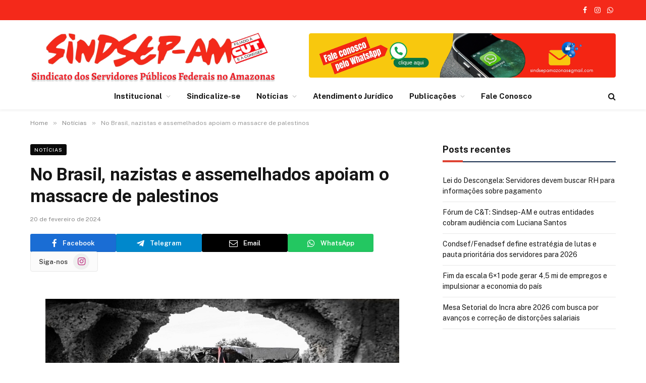

--- FILE ---
content_type: text/html; charset=UTF-8
request_url: https://www.sindsep-am.com.br/no-brasil-nazistas-e-assemelhados-apoiam-o-massacre-de-palestinos/
body_size: 17310
content:

<!DOCTYPE html>
<html lang="pt-BR" class="s-light site-s-light">

<head>

	<meta charset="UTF-8" />
	<meta name="viewport" content="width=device-width, initial-scale=1" />
	<title>No Brasil, nazistas e assemelhados apoiam o massacre de palestinos &#8211; Sindsep-AM</title><link rel="preload" as="font" href="https://www.sindsep-am.com.br/wp-content/themes/smart-mag/css/icons/fonts/ts-icons.woff2?v2.8" type="font/woff2" crossorigin="anonymous" />
<meta name='robots' content='max-image-preview:large' />
<link rel='dns-prefetch' href='//fonts.googleapis.com' />
<link rel="alternate" type="application/rss+xml" title="Feed para Sindsep-AM &raquo;" href="https://www.sindsep-am.com.br/feed/" />
<script type="text/javascript">
/* <![CDATA[ */
window._wpemojiSettings = {"baseUrl":"https:\/\/s.w.org\/images\/core\/emoji\/15.0.3\/72x72\/","ext":".png","svgUrl":"https:\/\/s.w.org\/images\/core\/emoji\/15.0.3\/svg\/","svgExt":".svg","source":{"concatemoji":"https:\/\/www.sindsep-am.com.br\/wp-includes\/js\/wp-emoji-release.min.js?ver=6.6.4"}};
/*! This file is auto-generated */
!function(i,n){var o,s,e;function c(e){try{var t={supportTests:e,timestamp:(new Date).valueOf()};sessionStorage.setItem(o,JSON.stringify(t))}catch(e){}}function p(e,t,n){e.clearRect(0,0,e.canvas.width,e.canvas.height),e.fillText(t,0,0);var t=new Uint32Array(e.getImageData(0,0,e.canvas.width,e.canvas.height).data),r=(e.clearRect(0,0,e.canvas.width,e.canvas.height),e.fillText(n,0,0),new Uint32Array(e.getImageData(0,0,e.canvas.width,e.canvas.height).data));return t.every(function(e,t){return e===r[t]})}function u(e,t,n){switch(t){case"flag":return n(e,"\ud83c\udff3\ufe0f\u200d\u26a7\ufe0f","\ud83c\udff3\ufe0f\u200b\u26a7\ufe0f")?!1:!n(e,"\ud83c\uddfa\ud83c\uddf3","\ud83c\uddfa\u200b\ud83c\uddf3")&&!n(e,"\ud83c\udff4\udb40\udc67\udb40\udc62\udb40\udc65\udb40\udc6e\udb40\udc67\udb40\udc7f","\ud83c\udff4\u200b\udb40\udc67\u200b\udb40\udc62\u200b\udb40\udc65\u200b\udb40\udc6e\u200b\udb40\udc67\u200b\udb40\udc7f");case"emoji":return!n(e,"\ud83d\udc26\u200d\u2b1b","\ud83d\udc26\u200b\u2b1b")}return!1}function f(e,t,n){var r="undefined"!=typeof WorkerGlobalScope&&self instanceof WorkerGlobalScope?new OffscreenCanvas(300,150):i.createElement("canvas"),a=r.getContext("2d",{willReadFrequently:!0}),o=(a.textBaseline="top",a.font="600 32px Arial",{});return e.forEach(function(e){o[e]=t(a,e,n)}),o}function t(e){var t=i.createElement("script");t.src=e,t.defer=!0,i.head.appendChild(t)}"undefined"!=typeof Promise&&(o="wpEmojiSettingsSupports",s=["flag","emoji"],n.supports={everything:!0,everythingExceptFlag:!0},e=new Promise(function(e){i.addEventListener("DOMContentLoaded",e,{once:!0})}),new Promise(function(t){var n=function(){try{var e=JSON.parse(sessionStorage.getItem(o));if("object"==typeof e&&"number"==typeof e.timestamp&&(new Date).valueOf()<e.timestamp+604800&&"object"==typeof e.supportTests)return e.supportTests}catch(e){}return null}();if(!n){if("undefined"!=typeof Worker&&"undefined"!=typeof OffscreenCanvas&&"undefined"!=typeof URL&&URL.createObjectURL&&"undefined"!=typeof Blob)try{var e="postMessage("+f.toString()+"("+[JSON.stringify(s),u.toString(),p.toString()].join(",")+"));",r=new Blob([e],{type:"text/javascript"}),a=new Worker(URL.createObjectURL(r),{name:"wpTestEmojiSupports"});return void(a.onmessage=function(e){c(n=e.data),a.terminate(),t(n)})}catch(e){}c(n=f(s,u,p))}t(n)}).then(function(e){for(var t in e)n.supports[t]=e[t],n.supports.everything=n.supports.everything&&n.supports[t],"flag"!==t&&(n.supports.everythingExceptFlag=n.supports.everythingExceptFlag&&n.supports[t]);n.supports.everythingExceptFlag=n.supports.everythingExceptFlag&&!n.supports.flag,n.DOMReady=!1,n.readyCallback=function(){n.DOMReady=!0}}).then(function(){return e}).then(function(){var e;n.supports.everything||(n.readyCallback(),(e=n.source||{}).concatemoji?t(e.concatemoji):e.wpemoji&&e.twemoji&&(t(e.twemoji),t(e.wpemoji)))}))}((window,document),window._wpemojiSettings);
/* ]]> */
</script>
<style id='wp-emoji-styles-inline-css' type='text/css'>

	img.wp-smiley, img.emoji {
		display: inline !important;
		border: none !important;
		box-shadow: none !important;
		height: 1em !important;
		width: 1em !important;
		margin: 0 0.07em !important;
		vertical-align: -0.1em !important;
		background: none !important;
		padding: 0 !important;
	}
</style>
<link rel='stylesheet' id='wp-block-library-css' href='https://www.sindsep-am.com.br/wp-includes/css/dist/block-library/style.min.css?ver=6.6.4' type='text/css' media='all' />
<style id='classic-theme-styles-inline-css' type='text/css'>
/*! This file is auto-generated */
.wp-block-button__link{color:#fff;background-color:#32373c;border-radius:9999px;box-shadow:none;text-decoration:none;padding:calc(.667em + 2px) calc(1.333em + 2px);font-size:1.125em}.wp-block-file__button{background:#32373c;color:#fff;text-decoration:none}
</style>
<style id='global-styles-inline-css' type='text/css'>
:root{--wp--preset--aspect-ratio--square: 1;--wp--preset--aspect-ratio--4-3: 4/3;--wp--preset--aspect-ratio--3-4: 3/4;--wp--preset--aspect-ratio--3-2: 3/2;--wp--preset--aspect-ratio--2-3: 2/3;--wp--preset--aspect-ratio--16-9: 16/9;--wp--preset--aspect-ratio--9-16: 9/16;--wp--preset--color--black: #000000;--wp--preset--color--cyan-bluish-gray: #abb8c3;--wp--preset--color--white: #ffffff;--wp--preset--color--pale-pink: #f78da7;--wp--preset--color--vivid-red: #cf2e2e;--wp--preset--color--luminous-vivid-orange: #ff6900;--wp--preset--color--luminous-vivid-amber: #fcb900;--wp--preset--color--light-green-cyan: #7bdcb5;--wp--preset--color--vivid-green-cyan: #00d084;--wp--preset--color--pale-cyan-blue: #8ed1fc;--wp--preset--color--vivid-cyan-blue: #0693e3;--wp--preset--color--vivid-purple: #9b51e0;--wp--preset--gradient--vivid-cyan-blue-to-vivid-purple: linear-gradient(135deg,rgba(6,147,227,1) 0%,rgb(155,81,224) 100%);--wp--preset--gradient--light-green-cyan-to-vivid-green-cyan: linear-gradient(135deg,rgb(122,220,180) 0%,rgb(0,208,130) 100%);--wp--preset--gradient--luminous-vivid-amber-to-luminous-vivid-orange: linear-gradient(135deg,rgba(252,185,0,1) 0%,rgba(255,105,0,1) 100%);--wp--preset--gradient--luminous-vivid-orange-to-vivid-red: linear-gradient(135deg,rgba(255,105,0,1) 0%,rgb(207,46,46) 100%);--wp--preset--gradient--very-light-gray-to-cyan-bluish-gray: linear-gradient(135deg,rgb(238,238,238) 0%,rgb(169,184,195) 100%);--wp--preset--gradient--cool-to-warm-spectrum: linear-gradient(135deg,rgb(74,234,220) 0%,rgb(151,120,209) 20%,rgb(207,42,186) 40%,rgb(238,44,130) 60%,rgb(251,105,98) 80%,rgb(254,248,76) 100%);--wp--preset--gradient--blush-light-purple: linear-gradient(135deg,rgb(255,206,236) 0%,rgb(152,150,240) 100%);--wp--preset--gradient--blush-bordeaux: linear-gradient(135deg,rgb(254,205,165) 0%,rgb(254,45,45) 50%,rgb(107,0,62) 100%);--wp--preset--gradient--luminous-dusk: linear-gradient(135deg,rgb(255,203,112) 0%,rgb(199,81,192) 50%,rgb(65,88,208) 100%);--wp--preset--gradient--pale-ocean: linear-gradient(135deg,rgb(255,245,203) 0%,rgb(182,227,212) 50%,rgb(51,167,181) 100%);--wp--preset--gradient--electric-grass: linear-gradient(135deg,rgb(202,248,128) 0%,rgb(113,206,126) 100%);--wp--preset--gradient--midnight: linear-gradient(135deg,rgb(2,3,129) 0%,rgb(40,116,252) 100%);--wp--preset--font-size--small: 13px;--wp--preset--font-size--medium: 20px;--wp--preset--font-size--large: 36px;--wp--preset--font-size--x-large: 42px;--wp--preset--spacing--20: 0.44rem;--wp--preset--spacing--30: 0.67rem;--wp--preset--spacing--40: 1rem;--wp--preset--spacing--50: 1.5rem;--wp--preset--spacing--60: 2.25rem;--wp--preset--spacing--70: 3.38rem;--wp--preset--spacing--80: 5.06rem;--wp--preset--shadow--natural: 6px 6px 9px rgba(0, 0, 0, 0.2);--wp--preset--shadow--deep: 12px 12px 50px rgba(0, 0, 0, 0.4);--wp--preset--shadow--sharp: 6px 6px 0px rgba(0, 0, 0, 0.2);--wp--preset--shadow--outlined: 6px 6px 0px -3px rgba(255, 255, 255, 1), 6px 6px rgba(0, 0, 0, 1);--wp--preset--shadow--crisp: 6px 6px 0px rgba(0, 0, 0, 1);}:where(.is-layout-flex){gap: 0.5em;}:where(.is-layout-grid){gap: 0.5em;}body .is-layout-flex{display: flex;}.is-layout-flex{flex-wrap: wrap;align-items: center;}.is-layout-flex > :is(*, div){margin: 0;}body .is-layout-grid{display: grid;}.is-layout-grid > :is(*, div){margin: 0;}:where(.wp-block-columns.is-layout-flex){gap: 2em;}:where(.wp-block-columns.is-layout-grid){gap: 2em;}:where(.wp-block-post-template.is-layout-flex){gap: 1.25em;}:where(.wp-block-post-template.is-layout-grid){gap: 1.25em;}.has-black-color{color: var(--wp--preset--color--black) !important;}.has-cyan-bluish-gray-color{color: var(--wp--preset--color--cyan-bluish-gray) !important;}.has-white-color{color: var(--wp--preset--color--white) !important;}.has-pale-pink-color{color: var(--wp--preset--color--pale-pink) !important;}.has-vivid-red-color{color: var(--wp--preset--color--vivid-red) !important;}.has-luminous-vivid-orange-color{color: var(--wp--preset--color--luminous-vivid-orange) !important;}.has-luminous-vivid-amber-color{color: var(--wp--preset--color--luminous-vivid-amber) !important;}.has-light-green-cyan-color{color: var(--wp--preset--color--light-green-cyan) !important;}.has-vivid-green-cyan-color{color: var(--wp--preset--color--vivid-green-cyan) !important;}.has-pale-cyan-blue-color{color: var(--wp--preset--color--pale-cyan-blue) !important;}.has-vivid-cyan-blue-color{color: var(--wp--preset--color--vivid-cyan-blue) !important;}.has-vivid-purple-color{color: var(--wp--preset--color--vivid-purple) !important;}.has-black-background-color{background-color: var(--wp--preset--color--black) !important;}.has-cyan-bluish-gray-background-color{background-color: var(--wp--preset--color--cyan-bluish-gray) !important;}.has-white-background-color{background-color: var(--wp--preset--color--white) !important;}.has-pale-pink-background-color{background-color: var(--wp--preset--color--pale-pink) !important;}.has-vivid-red-background-color{background-color: var(--wp--preset--color--vivid-red) !important;}.has-luminous-vivid-orange-background-color{background-color: var(--wp--preset--color--luminous-vivid-orange) !important;}.has-luminous-vivid-amber-background-color{background-color: var(--wp--preset--color--luminous-vivid-amber) !important;}.has-light-green-cyan-background-color{background-color: var(--wp--preset--color--light-green-cyan) !important;}.has-vivid-green-cyan-background-color{background-color: var(--wp--preset--color--vivid-green-cyan) !important;}.has-pale-cyan-blue-background-color{background-color: var(--wp--preset--color--pale-cyan-blue) !important;}.has-vivid-cyan-blue-background-color{background-color: var(--wp--preset--color--vivid-cyan-blue) !important;}.has-vivid-purple-background-color{background-color: var(--wp--preset--color--vivid-purple) !important;}.has-black-border-color{border-color: var(--wp--preset--color--black) !important;}.has-cyan-bluish-gray-border-color{border-color: var(--wp--preset--color--cyan-bluish-gray) !important;}.has-white-border-color{border-color: var(--wp--preset--color--white) !important;}.has-pale-pink-border-color{border-color: var(--wp--preset--color--pale-pink) !important;}.has-vivid-red-border-color{border-color: var(--wp--preset--color--vivid-red) !important;}.has-luminous-vivid-orange-border-color{border-color: var(--wp--preset--color--luminous-vivid-orange) !important;}.has-luminous-vivid-amber-border-color{border-color: var(--wp--preset--color--luminous-vivid-amber) !important;}.has-light-green-cyan-border-color{border-color: var(--wp--preset--color--light-green-cyan) !important;}.has-vivid-green-cyan-border-color{border-color: var(--wp--preset--color--vivid-green-cyan) !important;}.has-pale-cyan-blue-border-color{border-color: var(--wp--preset--color--pale-cyan-blue) !important;}.has-vivid-cyan-blue-border-color{border-color: var(--wp--preset--color--vivid-cyan-blue) !important;}.has-vivid-purple-border-color{border-color: var(--wp--preset--color--vivid-purple) !important;}.has-vivid-cyan-blue-to-vivid-purple-gradient-background{background: var(--wp--preset--gradient--vivid-cyan-blue-to-vivid-purple) !important;}.has-light-green-cyan-to-vivid-green-cyan-gradient-background{background: var(--wp--preset--gradient--light-green-cyan-to-vivid-green-cyan) !important;}.has-luminous-vivid-amber-to-luminous-vivid-orange-gradient-background{background: var(--wp--preset--gradient--luminous-vivid-amber-to-luminous-vivid-orange) !important;}.has-luminous-vivid-orange-to-vivid-red-gradient-background{background: var(--wp--preset--gradient--luminous-vivid-orange-to-vivid-red) !important;}.has-very-light-gray-to-cyan-bluish-gray-gradient-background{background: var(--wp--preset--gradient--very-light-gray-to-cyan-bluish-gray) !important;}.has-cool-to-warm-spectrum-gradient-background{background: var(--wp--preset--gradient--cool-to-warm-spectrum) !important;}.has-blush-light-purple-gradient-background{background: var(--wp--preset--gradient--blush-light-purple) !important;}.has-blush-bordeaux-gradient-background{background: var(--wp--preset--gradient--blush-bordeaux) !important;}.has-luminous-dusk-gradient-background{background: var(--wp--preset--gradient--luminous-dusk) !important;}.has-pale-ocean-gradient-background{background: var(--wp--preset--gradient--pale-ocean) !important;}.has-electric-grass-gradient-background{background: var(--wp--preset--gradient--electric-grass) !important;}.has-midnight-gradient-background{background: var(--wp--preset--gradient--midnight) !important;}.has-small-font-size{font-size: var(--wp--preset--font-size--small) !important;}.has-medium-font-size{font-size: var(--wp--preset--font-size--medium) !important;}.has-large-font-size{font-size: var(--wp--preset--font-size--large) !important;}.has-x-large-font-size{font-size: var(--wp--preset--font-size--x-large) !important;}
:where(.wp-block-post-template.is-layout-flex){gap: 1.25em;}:where(.wp-block-post-template.is-layout-grid){gap: 1.25em;}
:where(.wp-block-columns.is-layout-flex){gap: 2em;}:where(.wp-block-columns.is-layout-grid){gap: 2em;}
:root :where(.wp-block-pullquote){font-size: 1.5em;line-height: 1.6;}
</style>
<link rel='stylesheet' id='wpos-magnific-style-css' href='https://www.sindsep-am.com.br/wp-content/plugins/album-and-image-gallery-plus-lightbox/assets/css/magnific-popup.css?ver=2.1.1' type='text/css' media='all' />
<link rel='stylesheet' id='wpos-slick-style-css' href='https://www.sindsep-am.com.br/wp-content/plugins/album-and-image-gallery-plus-lightbox/assets/css/slick.css?ver=2.1.1' type='text/css' media='all' />
<link rel='stylesheet' id='aigpl-public-css-css' href='https://www.sindsep-am.com.br/wp-content/plugins/album-and-image-gallery-plus-lightbox/assets/css/aigpl-public.css?ver=2.1.1' type='text/css' media='all' />
<link rel='stylesheet' id='contact-form-7-css' href='https://www.sindsep-am.com.br/wp-content/plugins/contact-form-7/includes/css/styles.css?ver=6.0.6' type='text/css' media='all' />
<link rel='stylesheet' id='elementor-icons-css' href='https://www.sindsep-am.com.br/wp-content/plugins/elementor/assets/lib/eicons/css/elementor-icons.min.css?ver=5.30.0' type='text/css' media='all' />
<link rel='stylesheet' id='elementor-frontend-css' href='https://www.sindsep-am.com.br/wp-content/plugins/elementor/assets/css/frontend-lite.min.css?ver=3.23.3' type='text/css' media='all' />
<link rel='stylesheet' id='swiper-css' href='https://www.sindsep-am.com.br/wp-content/plugins/elementor/assets/lib/swiper/v8/css/swiper.min.css?ver=8.4.5' type='text/css' media='all' />
<link rel='stylesheet' id='elementor-post-21092-css' href='https://www.sindsep-am.com.br/wp-content/uploads/elementor/css/post-21092.css?ver=1722253947' type='text/css' media='all' />
<link rel='stylesheet' id='elementor-post-21307-css' href='https://www.sindsep-am.com.br/wp-content/uploads/elementor/css/post-21307.css?ver=1722518265' type='text/css' media='all' />
<link rel='stylesheet' id='pscrollbar-css' href='https://www.sindsep-am.com.br/wp-content/plugins/quadmenu/assets/frontend/pscrollbar/perfect-scrollbar.min.css?ver=3.1.5' type='text/css' media='all' />
<link rel='stylesheet' id='owlcarousel-css' href='https://www.sindsep-am.com.br/wp-content/plugins/quadmenu/assets/frontend/owlcarousel/owl.carousel.min.css?ver=3.1.5' type='text/css' media='all' />
<link rel='stylesheet' id='quadmenu-normalize-css' href='https://www.sindsep-am.com.br/wp-content/plugins/quadmenu/assets/frontend/css/quadmenu-normalize.css?ver=3.1.5' type='text/css' media='all' />
<link rel='stylesheet' id='quadmenu-widgets-css' href='https://www.sindsep-am.com.br/wp-content/plugins/quadmenu/assets/frontend/css/quadmenu-widgets.css?ver=3.1.5' type='text/css' media='all' />
<link rel='stylesheet' id='quadmenu-css' href='https://www.sindsep-am.com.br/wp-content/plugins/quadmenu/build/frontend/style.css?ver=3.1.5' type='text/css' media='all' />
<link rel='stylesheet' id='quadmenu-locations-css' href='https://www.sindsep-am.com.br/wp-content/plugins/quadmenu/assets/frontend/css/quadmenu-locations.css?ver=3.1.5' type='text/css' media='all' />
<link rel='stylesheet' id='dashicons-css' href='https://www.sindsep-am.com.br/wp-includes/css/dashicons.min.css?ver=6.6.4' type='text/css' media='all' />
<link rel='stylesheet' id='mm-compiled-options-mobmenu-css' href='https://www.sindsep-am.com.br/wp-content/uploads/dynamic-mobmenu.css?ver=2.8.5-348' type='text/css' media='all' />
<link rel='stylesheet' id='mm-google-webfont-dosis-css' href='//fonts.googleapis.com/css?family=Dosis%3Ainherit%2C400&#038;subset=latin%2Clatin-ext&#038;ver=6.6.4' type='text/css' media='all' />
<link rel='stylesheet' id='smartmag-core-css' href='https://www.sindsep-am.com.br/wp-content/themes/smart-mag/style.css?ver=10.0.0' type='text/css' media='all' />
<style id='smartmag-core-inline-css' type='text/css'>
:root { --c-main: #de4333;
--c-main-rgb: 222,67,51;
--title-font: "Roboto", system-ui, -apple-system, "Segoe UI", Arial, sans-serif;
--title-size-m: 19px;
--main-width: 1160px;
--post-content-gaps: 3em; }
.smart-head-main { --c-shadow: rgba(0,0,0,0.05); }
.smart-head-main .smart-head-top { --head-h: 40px; background: linear-gradient(90deg, #f4291a 0%, #f4291a 100%); }
.smart-head-main .smart-head-mid { --head-h: 125px; }
.smart-head-main .smart-head-mid > .inner { padding-top: 20px; }
.smart-head-main .smart-head-bot { --head-h: 52px; border-top-width: 0px; border-bottom-width: 0px; }
.navigation-main .menu > li > a { font-size: 15px; font-weight: bold; letter-spacing: 0.005em; }
.navigation-main { --nav-items-space: 16px; }
.navigation-small { margin-left: calc(-1 * var(--nav-items-space)); }
.s-dark .navigation-small { --c-nav: rgba(255,255,255,0.92); --c-nav-hov: #ffffff; }
.s-dark .smart-head-main .spc-social,
.smart-head-main .s-dark .spc-social { --c-spc-social: #ffffff; }
.smart-head-main { --c-hamburger: var(--c-main); }
.smart-head-main .offcanvas-toggle { transform: scale(.75); }
.l-post { --media-radius: 6px; }
.cat-labels .category { font-size: 10px; letter-spacing: 0.1em; background-color: #0a0a0a; border-radius: 3px; }
.block-head-c .heading { font-size: 18px; text-transform: initial; }
.block-head-c { --line-weight: 4px; --border-weight: 2px; --c-border: #152b4b; }
.loop-list .post-title { font-size: 21px; }
.loop-small .post-title { font-size: 15px; font-weight: 500; }
.entry-content { font-size: 16px; }
.entry-content p { --post-content-gaps: 2em; }
.post-share-float .service { width: 40px; height: 38px; margin-bottom: 8px; border-radius: 4px; font-size: 16px; }
.post-share-b:not(.is-not-global) { --service-height: 36px; --service-width: 170px; --service-min-width: initial; }
.post-share-b:not(.is-not-global) .show-more { width: 36px; min-width: 36px; }
.post-share-b:not(.is-not-global) { --service-gap: 6px; --service-b-radius: 3px; }
.category .feat-grid { --grid-gap: 4px; }
@media (min-width: 940px) and (max-width: 1200px) { .navigation-main .menu > li > a { font-size: calc(10px + (15px - 10px) * .7); } }


.term-color-5 { --c-main: #dd3333; }
.navigation .menu-cat-5 { --c-term: #dd3333; }

</style>
<link rel='stylesheet' id='smartmag-fonts-css' href='https://fonts.googleapis.com/css?family=Public+Sans%3A400%2C400i%2C500%2C600%2C700&#038;display=swap' type='text/css' media='all' />
<link rel='stylesheet' id='smartmag-magnific-popup-css' href='https://www.sindsep-am.com.br/wp-content/themes/smart-mag/css/lightbox.css?ver=10.0.0' type='text/css' media='all' />
<link rel='stylesheet' id='smartmag-icons-css' href='https://www.sindsep-am.com.br/wp-content/themes/smart-mag/css/icons/icons.css?ver=10.0.0' type='text/css' media='all' />
<link rel='stylesheet' id='smartmag-gfonts-custom-css' href='https://fonts.googleapis.com/css?family=Roboto%3A400%2C500%2C600%2C700&#038;display=swap' type='text/css' media='all' />
<link rel='stylesheet' id='cssmobmenu-icons-css' href='https://www.sindsep-am.com.br/wp-content/plugins/mobile-menu/includes/css/mobmenu-icons.css?ver=6.6.4' type='text/css' media='all' />
<link rel='stylesheet' id='cssmobmenu-css' href='https://www.sindsep-am.com.br/wp-content/plugins/mobile-menu/includes/css/mobmenu.css?ver=2.8.5' type='text/css' media='all' />
<script type="text/javascript" id="smartmag-lazy-inline-js-after">
/* <![CDATA[ */
/**
 * @copyright ThemeSphere
 * @preserve
 */
var BunyadLazy={};BunyadLazy.load=function(){function a(e,n){var t={};e.dataset.bgset&&e.dataset.sizes?(t.sizes=e.dataset.sizes,t.srcset=e.dataset.bgset):t.src=e.dataset.bgsrc,function(t){var a=t.dataset.ratio;if(0<a){const e=t.parentElement;if(e.classList.contains("media-ratio")){const n=e.style;n.getPropertyValue("--a-ratio")||(n.paddingBottom=100/a+"%")}}}(e);var a,o=document.createElement("img");for(a in o.onload=function(){var t="url('"+(o.currentSrc||o.src)+"')",a=e.style;a.backgroundImage!==t&&requestAnimationFrame(()=>{a.backgroundImage=t,n&&n()}),o.onload=null,o.onerror=null,o=null},o.onerror=o.onload,t)o.setAttribute(a,t[a]);o&&o.complete&&0<o.naturalWidth&&o.onload&&o.onload()}function e(t){t.dataset.loaded||a(t,()=>{document.dispatchEvent(new Event("lazyloaded")),t.dataset.loaded=1})}function n(t){"complete"===document.readyState?t():window.addEventListener("load",t)}return{initEarly:function(){var t,a=()=>{document.querySelectorAll(".img.bg-cover:not(.lazyload)").forEach(e)};"complete"!==document.readyState?(t=setInterval(a,150),n(()=>{a(),clearInterval(t)})):a()},callOnLoad:n,initBgImages:function(t){t&&n(()=>{document.querySelectorAll(".img.bg-cover").forEach(e)})},bgLoad:a}}(),BunyadLazy.load.initEarly();
/* ]]> */
</script>
<script type="text/javascript" src="https://www.sindsep-am.com.br/wp-includes/js/jquery/jquery.min.js?ver=3.7.1" id="jquery-core-js"></script>
<script type="text/javascript" src="https://www.sindsep-am.com.br/wp-includes/js/jquery/jquery-migrate.min.js?ver=3.4.1" id="jquery-migrate-js"></script>
<script type="text/javascript" src="https://www.sindsep-am.com.br/wp-content/plugins/sphere-post-views/assets/js/post-views.js?ver=1.0.1" id="sphere-post-views-js"></script>
<script type="text/javascript" id="sphere-post-views-js-after">
/* <![CDATA[ */
var Sphere_PostViews = {"ajaxUrl":"https:\/\/www.sindsep-am.com.br\/wp-admin\/admin-ajax.php?sphere_post_views=1","sampling":0,"samplingRate":10,"repeatCountDelay":0,"postID":19757,"token":"39d6e54cee"}
/* ]]> */
</script>
<script type="text/javascript" src="https://www.sindsep-am.com.br/wp-content/plugins/mobile-menu/includes/js/mobmenu.js?ver=2.8.5" id="mobmenujs-js"></script>
<link rel="https://api.w.org/" href="https://www.sindsep-am.com.br/wp-json/" /><link rel="alternate" title="JSON" type="application/json" href="https://www.sindsep-am.com.br/wp-json/wp/v2/posts/19757" /><link rel="EditURI" type="application/rsd+xml" title="RSD" href="https://www.sindsep-am.com.br/xmlrpc.php?rsd" />
<meta name="generator" content="WordPress 6.6.4" />
<link rel="canonical" href="https://www.sindsep-am.com.br/no-brasil-nazistas-e-assemelhados-apoiam-o-massacre-de-palestinos/" />
<link rel='shortlink' href='https://www.sindsep-am.com.br/?p=19757' />
<link rel="alternate" title="oEmbed (JSON)" type="application/json+oembed" href="https://www.sindsep-am.com.br/wp-json/oembed/1.0/embed?url=https%3A%2F%2Fwww.sindsep-am.com.br%2Fno-brasil-nazistas-e-assemelhados-apoiam-o-massacre-de-palestinos%2F" />
<link rel="alternate" title="oEmbed (XML)" type="text/xml+oembed" href="https://www.sindsep-am.com.br/wp-json/oembed/1.0/embed?url=https%3A%2F%2Fwww.sindsep-am.com.br%2Fno-brasil-nazistas-e-assemelhados-apoiam-o-massacre-de-palestinos%2F&#038;format=xml" />

		<script>
		var BunyadSchemeKey = 'bunyad-scheme';
		(() => {
			const d = document.documentElement;
			const c = d.classList;
			var scheme = localStorage.getItem(BunyadSchemeKey);
			
			if (scheme) {
				d.dataset.origClass = c;
				scheme === 'dark' ? c.remove('s-light', 'site-s-light') : c.remove('s-dark', 'site-s-dark');
				c.add('site-s-' + scheme, 's-' + scheme);
			}
		})();
		</script>
		
	<meta name="viewport" content="width=device-width, initial-scale=1.0">

	<meta name="generator" content="Elementor 3.23.3; features: e_optimized_css_loading, additional_custom_breakpoints, e_lazyload; settings: css_print_method-external, google_font-enabled, font_display-auto">
			<style>
				.e-con.e-parent:nth-of-type(n+4):not(.e-lazyloaded):not(.e-no-lazyload),
				.e-con.e-parent:nth-of-type(n+4):not(.e-lazyloaded):not(.e-no-lazyload) * {
					background-image: none !important;
				}
				@media screen and (max-height: 1024px) {
					.e-con.e-parent:nth-of-type(n+3):not(.e-lazyloaded):not(.e-no-lazyload),
					.e-con.e-parent:nth-of-type(n+3):not(.e-lazyloaded):not(.e-no-lazyload) * {
						background-image: none !important;
					}
				}
				@media screen and (max-height: 640px) {
					.e-con.e-parent:nth-of-type(n+2):not(.e-lazyloaded):not(.e-no-lazyload),
					.e-con.e-parent:nth-of-type(n+2):not(.e-lazyloaded):not(.e-no-lazyload) * {
						background-image: none !important;
					}
				}
			</style>
			<link rel="icon" href="https://www.sindsep-am.com.br/wp-content/uploads/2018/03/cropped-default-logo-32x32.png" sizes="32x32" />
<link rel="icon" href="https://www.sindsep-am.com.br/wp-content/uploads/2018/03/cropped-default-logo-192x192.png" sizes="192x192" />
<link rel="apple-touch-icon" href="https://www.sindsep-am.com.br/wp-content/uploads/2018/03/cropped-default-logo-180x180.png" />
<meta name="msapplication-TileImage" content="https://www.sindsep-am.com.br/wp-content/uploads/2018/03/cropped-default-logo-270x270.png" />
		<style type="text/css" id="wp-custom-css">
			/** Arquivo de customização para o form de contato **/
.mg-cf7-form .mg-cf7-form-item {
    margin-bottom: 2em;

}
.mg-cf7-form .mg-cf7-form-item label {
    display: inline-block;
    padding-bottom: 0.3em;
    font-size: 1.2em;
}

/** Estilizando os inputs GERAIS do form **/
.mg-cf7-form .mg-cf7-form-item .mg-cf7-form-item-input-padrao {
    width: 100%;
    height: 45px;
    margin-top: .7em;
    border-radius: 10px;
    border-color: 1px solid #ccc;
    background: #f8f8f8;
    color: #000;
    font-size: 1em;
}

/** Estilizando placeholder dos inputs padrões**/
.mg-cf7-form .mg-cf7-form-item .mg-cf7-form-item-input-padrao::placeholder {
    color: #c5c5c5;
}

/**Estilos para os inputs padrões quando o usuário estiver digitando **/
.mg-cf7-form .mg-cf7-form-item .mg-cf7-form-item-input-padrao:focus,
.mg-cf7-form .mg-cf7-form-item .mg-cf7-form-item-input-padrao:active {
    border: 1px solid #000;
    transition: .3s;
}

/** Estilizando um campo inválido**/
.mg-cf7-form .mg-cf7-form-item .mg-cf7-form-item-input-padrao.wpcf7-not-valid {
    border: 1px solid #ff0000;
}

/** Estilizando os inputs do tipo RADIO **/
.mg-cf7-form .mg-cf7-form-item .mg-cf7-form-item-input-radio .wpcf7-list-item input {
    height: 20px;
    width: 20px;
}

/** Estilizando os inputs do tipo CHECKBOX **/
.mg-cf7-form .mg-cf7-form-item .mg-cf7-form-item-input-checkbox {
    height: 20px;
    width: 20px;
}

.mg-cf7-form .mg-cf7-form-item .mg-cf7-form-item-input-checkbox .wpcf7-list-item input {
    height: 20px;
    width: 20px;
}

/** Estilizando o campo de FREE TEXT**/
.mg-cf7-form .mg-cf7-form-item .mg-cf7-form-item-input-checkbox input.wpcf7-free-text {
    width: auto;
    height: 45px;
    border-radius: 10px;
}

/** Estilizando os inputs do tipo TEXTAREA **/
.mg-cf7-form .mg-cf7-form-item .mg-cf7-form-item-input-textarea {
    height: 180px !important;
}

/** Estilizando os Inputs do tipo FILE [ARQUIVO] **/
.mg-cf7-form .mg-cf7-form-item .mg-cf7-form-item-input-padrao.wpcf7-file {
    padding: 1em;
    background: #dedede;
}

/** Estilizando Botão de Enviar **/
.mg-cf7-form .mg-cf7-form-item .wpcf7-form-control.wpcf7-submit {
    float: right;
    height: 50px;
    padding: 1em 3em;
    background: #ddd;
    border: 1px solid #c4c4c4;
    font-size: 1.2em;
    transition: .3s;
}

/** Estilizando Hover e Active do Botão de Enviar **/
.mg-cf7-form .mg-cf7-form-item .wpcf7-form-control.wpcf7-submit:hover {
    background: #f45762;
    color: #fff;
    border: 1px solid #000;
}

/** Estilizando o Loader **/
.mg-cf7-form .mg-cf7-form-item .ajax-loader {
    float: right;
    margin-right: 2em;
    margin-top: 1.4em;
}

/** Estilizando texto de validação dos campos **/
.mg-cf7-form .mg-cf7-form-item .wpcf7-not-valid-tip {
    font-size: 0.8em;
    padding: 0.6em;
    background: #ffecec;
}

/** ==========================================================
** Estilizando as mensagens de retorno ao enviar formulário 
========================================================== **/

/* Estilos padrões do bloco de mensagem */
.wpcf7 .wpcf7-response-output {
    padding: 2em 1em;
    font-size: 1.2em;
    border-radius: 10px;

}

/** Mensagem de campos Inválidos **/
.wpcf7 .wpcf7-response-output.wpcf7-validation-errors {
    background: #feffab;
}

/** Mensagem de Erro ao enviar formulário **/
.wpcf7 .wpcf7-response-output.wpcf7-mail-sent-ng  {
    background: #ffecec;
    color: #ff0000;
}

/** Mensagem de Sucesso ao enviar formulário **/
.wpcf7 .wpcf7-response-output.wpcf7-mail-sent-ok {
    background: #c6ffcd;
    color: #000;
}		</style>
		<style id="wpforms-css-vars-root">
				:root {
					--wpforms-field-border-radius: 3px;
--wpforms-field-border-style: solid;
--wpforms-field-border-size: 1px;
--wpforms-field-background-color: #ffffff;
--wpforms-field-border-color: rgba( 0, 0, 0, 0.25 );
--wpforms-field-border-color-spare: rgba( 0, 0, 0, 0.25 );
--wpforms-field-text-color: rgba( 0, 0, 0, 0.7 );
--wpforms-field-menu-color: #ffffff;
--wpforms-label-color: rgba( 0, 0, 0, 0.85 );
--wpforms-label-sublabel-color: rgba( 0, 0, 0, 0.55 );
--wpforms-label-error-color: #d63637;
--wpforms-button-border-radius: 3px;
--wpforms-button-border-style: none;
--wpforms-button-border-size: 1px;
--wpforms-button-background-color: #066aab;
--wpforms-button-border-color: #066aab;
--wpforms-button-text-color: #ffffff;
--wpforms-page-break-color: #066aab;
--wpforms-background-image: none;
--wpforms-background-position: center center;
--wpforms-background-repeat: no-repeat;
--wpforms-background-size: cover;
--wpforms-background-width: 100px;
--wpforms-background-height: 100px;
--wpforms-background-color: rgba( 0, 0, 0, 0 );
--wpforms-background-url: none;
--wpforms-container-padding: 0px;
--wpforms-container-border-style: none;
--wpforms-container-border-width: 1px;
--wpforms-container-border-color: #000000;
--wpforms-container-border-radius: 3px;
--wpforms-field-size-input-height: 43px;
--wpforms-field-size-input-spacing: 15px;
--wpforms-field-size-font-size: 16px;
--wpforms-field-size-line-height: 19px;
--wpforms-field-size-padding-h: 14px;
--wpforms-field-size-checkbox-size: 16px;
--wpforms-field-size-sublabel-spacing: 5px;
--wpforms-field-size-icon-size: 1;
--wpforms-label-size-font-size: 16px;
--wpforms-label-size-line-height: 19px;
--wpforms-label-size-sublabel-font-size: 14px;
--wpforms-label-size-sublabel-line-height: 17px;
--wpforms-button-size-font-size: 17px;
--wpforms-button-size-height: 41px;
--wpforms-button-size-padding-h: 15px;
--wpforms-button-size-margin-top: 10px;
--wpforms-container-shadow-size-box-shadow: none;

				}
			</style>

</head>

<body class="post-template-default single single-post postid-19757 single-format-standard right-sidebar post-layout-modern post-cat-2 has-lb has-lb-sm layout-normal mob-menu-slideout-over elementor-default elementor-kit-21092">



<div class="main-wrap">

	
<div class="off-canvas-backdrop"></div>
<div class="mobile-menu-container off-canvas s-dark hide-menu-lg" id="off-canvas">

	<div class="off-canvas-head">
		<a href="#" class="close">
			<span class="visuallyhidden">Close Menu</span>
			<i class="tsi tsi-times"></i>
		</a>

		<div class="ts-logo">
					</div>
	</div>

	<div class="off-canvas-content">

					<ul class="mobile-menu"></ul>
		
		
		
		<div class="spc-social-block spc-social spc-social-b smart-head-social">
		
			
				<a href="https://www.facebook.com/sindsepamazonas/" class="link service s-facebook" target="_blank" rel="nofollow noopener">
					<i class="icon tsi tsi-facebook"></i>					<span class="visuallyhidden">Facebook</span>
				</a>
									
			
				<a href="#" class="link service s-twitter" target="_blank" rel="nofollow noopener">
					<i class="icon tsi tsi-twitter"></i>					<span class="visuallyhidden">X (Twitter)</span>
				</a>
									
			
				<a href="https://www.instagram.com/sindsepam/" class="link service s-instagram" target="_blank" rel="nofollow noopener">
					<i class="icon tsi tsi-instagram"></i>					<span class="visuallyhidden">Instagram</span>
				</a>
									
			
		</div>

		
	</div>

</div>
<div class="smart-head smart-head-a smart-head-main" id="smart-head" data-sticky="auto" data-sticky-type="smart" data-sticky-full>
	
	<div class="smart-head-row smart-head-top s-dark smart-head-row-full">

		<div class="inner wrap">

							
				<div class="items items-left empty">
								</div>

							
				<div class="items items-center empty">
								</div>

							
				<div class="items items-right ">
				
		<div class="spc-social-block spc-social spc-social-a smart-head-social">
		
			
				<a href="https://www.facebook.com/sindsepamazonas/" class="link service s-facebook" target="_blank" rel="nofollow noopener">
					<i class="icon tsi tsi-facebook"></i>					<span class="visuallyhidden">Facebook</span>
				</a>
									
			
				<a href="https://www.instagram.com/sindsepam/" class="link service s-instagram" target="_blank" rel="nofollow noopener">
					<i class="icon tsi tsi-instagram"></i>					<span class="visuallyhidden">Instagram</span>
				</a>
									
			
				<a href="https://wa.me/5592992316235" class="link service s-whatsapp" target="_blank" rel="nofollow noopener">
					<i class="icon tsi tsi-whatsapp"></i>					<span class="visuallyhidden">WhatsApp</span>
				</a>
									
			
		</div>

						</div>

						
		</div>
	</div>

	
	<div class="smart-head-row smart-head-mid is-light smart-head-row-full">

		<div class="inner wrap">

							
				<div class="items items-left ">
					<a href="https://www.sindsep-am.com.br/" title="Sindsep-AM" rel="home" class="logo-link ts-logo logo-is-image">
		<span>
			
				
					<img fetchpriority="high" src="https://www.sindsep-am.com.br/wp-content/uploads/2024/07/logovermelha2.png" class="logo-image" alt="Sindsep-AM" width="710" height="153"/>
									 
					</span>
	</a>				</div>

							
				<div class="items items-center empty">
								</div>

							
				<div class="items items-right ">
				
<div class="h-text h-text">
	<a href="https://wa.me/5592992316235" target="_blank">
<img src="https://www.sindsep-am.com.br/wp-content/uploads/2024/07/logonova.png" width="608" height="50" alt="" />
</a></div>				</div>

						
		</div>
	</div>

	
	<div class="smart-head-row smart-head-bot smart-head-row-3 is-light has-center-nav smart-head-row-full">

		<div class="inner wrap">

							
				<div class="items items-left empty">
								</div>

							
				<div class="items items-center ">
					<div class="nav-wrap">
		<nav class="navigation navigation-main nav-hov-a">
			<ul id="menu-menu-principal" class="menu"><li id="menu-item-1491" class="menu-item menu-item-type-custom menu-item-object-custom menu-item-has-children menu-item-1491"><a>Institucional</a>
<ul class="sub-menu">
	<li id="menu-item-1790" class="menu-item menu-item-type-post_type menu-item-object-page menu-item-1790"><a href="https://www.sindsep-am.com.br/quem-somos/">Quem somos</a></li>
	<li id="menu-item-1791" class="menu-item menu-item-type-post_type menu-item-object-page menu-item-1791"><a href="https://www.sindsep-am.com.br/estatuto/">Estatuto</a></li>
	<li id="menu-item-1795" class="menu-item menu-item-type-post_type menu-item-object-page menu-item-1795"><a href="https://www.sindsep-am.com.br/diretoria/">Diretoria</a></li>
	<li id="menu-item-1794" class="menu-item menu-item-type-post_type menu-item-object-page menu-item-1794"><a href="https://www.sindsep-am.com.br/estrutura/">Estrutura</a></li>
	<li id="menu-item-1793" class="menu-item menu-item-type-post_type menu-item-object-page menu-item-1793"><a href="https://www.sindsep-am.com.br/historico/">Histórico</a></li>
</ul>
</li>
<li id="menu-item-1796" class="menu-item menu-item-type-post_type menu-item-object-page menu-item-1796"><a href="https://www.sindsep-am.com.br/sindicalize-se/">Sindicalize-se</a></li>
<li id="menu-item-21440" class="menu-item menu-item-type-custom menu-item-object-custom menu-item-has-children menu-item-21440"><a href="#">Notícias</a>
<ul class="sub-menu">
	<li id="menu-item-21859" class="menu-item menu-item-type-taxonomy menu-item-object-category current-post-ancestor current-menu-parent current-post-parent menu-cat-2 menu-item-21859"><a href="https://www.sindsep-am.com.br/category/noticias/">Todas as notícias</a></li>
	<li id="menu-item-21441" class="menu-item menu-item-type-taxonomy menu-item-object-category menu-cat-904 menu-item-21441"><a href="https://www.sindsep-am.com.br/category/noticias/locais/">Locais</a></li>
	<li id="menu-item-21442" class="menu-item menu-item-type-taxonomy menu-item-object-category menu-cat-905 menu-item-21442"><a href="https://www.sindsep-am.com.br/category/noticias/nacionais/">Nacionais</a></li>
	<li id="menu-item-21443" class="menu-item menu-item-type-taxonomy menu-item-object-category menu-cat-906 menu-item-21443"><a href="https://www.sindsep-am.com.br/category/noticias/posicionamento/">Posicionamento</a></li>
</ul>
</li>
<li id="menu-item-13712" class="menu-item menu-item-type-post_type menu-item-object-page menu-item-13712"><a href="https://www.sindsep-am.com.br/atendimento-juridico/">Atendimento Jurídico</a></li>
<li id="menu-item-2522" class="menu-item menu-item-type-custom menu-item-object-custom menu-item-has-children menu-item-2522"><a>Publicações</a>
<ul class="sub-menu">
	<li id="menu-item-21830" class="menu-item menu-item-type-post_type menu-item-object-page menu-item-21830"><a href="https://www.sindsep-am.com.br/editais/">Editais</a></li>
	<li id="menu-item-21818" class="menu-item menu-item-type-post_type menu-item-object-page menu-item-21818"><a href="https://www.sindsep-am.com.br/convocatoria-2/">Convocatória</a></li>
	<li id="menu-item-21796" class="menu-item menu-item-type-post_type menu-item-object-page menu-item-21796"><a href="https://www.sindsep-am.com.br/informes/">Informes</a></li>
	<li id="menu-item-21732" class="menu-item menu-item-type-post_type menu-item-object-page menu-item-21732"><a href="https://www.sindsep-am.com.br/boletins/">Boletins</a></li>
	<li id="menu-item-1933" class="menu-item menu-item-type-post_type menu-item-object-page menu-item-1933"><a href="https://www.sindsep-am.com.br/galeria/">Galeria</a></li>
</ul>
</li>
<li id="menu-item-1709" class="menu-item menu-item-type-post_type menu-item-object-page menu-item-1709"><a href="https://www.sindsep-am.com.br/contact/">Fale Conosco</a></li>
</ul>		</nav>
	</div>
				</div>

							
				<div class="items items-right ">
				

	<a href="#" class="search-icon has-icon-only is-icon" title="Search">
		<i class="tsi tsi-search"></i>
	</a>

				</div>

						
		</div>
	</div>

	</div>
<div class="smart-head smart-head-a smart-head-mobile" id="smart-head-mobile" data-sticky="mid" data-sticky-type="smart" data-sticky-full>
	
	<div class="smart-head-row smart-head-mid smart-head-row-3 is-light smart-head-row-full">

		<div class="inner wrap">

							
				<div class="items items-left empty">
								</div>

							
				<div class="items items-center ">
					<a href="https://www.sindsep-am.com.br/" title="Sindsep-AM" rel="home" class="logo-link ts-logo logo-is-image">
		<span>
			
				
					<img fetchpriority="high" src="https://www.sindsep-am.com.br/wp-content/uploads/2024/07/logovermelha2.png" class="logo-image" alt="Sindsep-AM" width="710" height="153"/>
									 
					</span>
	</a>				</div>

							
				<div class="items items-right ">
				

	<a href="#" class="search-icon has-icon-only is-icon" title="Search">
		<i class="tsi tsi-search"></i>
	</a>

				</div>

						
		</div>
	</div>

	</div>
<nav class="breadcrumbs is-full-width breadcrumbs-a" id="breadcrumb"><div class="inner ts-contain "><span><a href="https://www.sindsep-am.com.br/"><span>Home</span></a></span><span class="delim">&raquo;</span><span><a href="https://www.sindsep-am.com.br/category/noticias/"><span>Notícias</span></a></span><span class="delim">&raquo;</span><span class="current">No Brasil, nazistas e assemelhados apoiam o massacre de palestinos</span></div></nav>
<div class="main ts-contain cf right-sidebar">
	
		

<div class="ts-row">
	<div class="col-8 main-content s-post-contain">

					<div class="the-post-header s-head-modern s-head-modern-a">
	<div class="post-meta post-meta-a post-meta-left post-meta-single has-below"><div class="post-meta-items meta-above"><span class="meta-item cat-labels">
						
						<a href="https://www.sindsep-am.com.br/category/noticias/" class="category term-color-2" rel="category">Notícias</a>
					</span>
					</div><h1 class="is-title post-title">No Brasil, nazistas e assemelhados apoiam o massacre de palestinos</h1><div class="post-meta-items meta-below"><span class="meta-item date"><time class="post-date" datetime="2024-02-20T10:37:14-03:00">20 de fevereiro de 2024</time></span></div></div>
<div class="post-share post-share-follow-top">	<div class="post-share post-share-b spc-social-colors  has-social-follow post-share-b1">

				
		
				
			<a href="https://www.facebook.com/sharer.php?u=https%3A%2F%2Fwww.sindsep-am.com.br%2Fno-brasil-nazistas-e-assemelhados-apoiam-o-massacre-de-palestinos%2F" class="cf service s-facebook service-lg" 
				title="Share on Facebook" target="_blank" rel="nofollow noopener">
				<i class="tsi tsi-facebook"></i>
				<span class="label">Facebook</span>
							</a>
				
				
			<a href="https://t.me/share/url?url=https%3A%2F%2Fwww.sindsep-am.com.br%2Fno-brasil-nazistas-e-assemelhados-apoiam-o-massacre-de-palestinos%2F&#038;title=No%20Brasil%2C%20nazistas%20e%20assemelhados%20apoiam%20o%20massacre%20de%20palestinos" class="cf service s-telegram service-lg" 
				title="Share on Telegram" target="_blank" rel="nofollow noopener">
				<i class="tsi tsi-telegram"></i>
				<span class="label">Telegram</span>
							</a>
				
				
			<a href="mailto:?subject=No%20Brasil%2C%20nazistas%20e%20assemelhados%20apoiam%20o%20massacre%20de%20palestinos&#038;body=https%3A%2F%2Fwww.sindsep-am.com.br%2Fno-brasil-nazistas-e-assemelhados-apoiam-o-massacre-de-palestinos%2F" class="cf service s-email service-lg" 
				title="Share via Email" target="_blank" rel="nofollow noopener">
				<i class="tsi tsi-envelope-o"></i>
				<span class="label">Email</span>
							</a>
				
				
			<a href="https://wa.me/?text=No%20Brasil%2C%20nazistas%20e%20assemelhados%20apoiam%20o%20massacre%20de%20palestinos%20https%3A%2F%2Fwww.sindsep-am.com.br%2Fno-brasil-nazistas-e-assemelhados-apoiam-o-massacre-de-palestinos%2F" class="cf service s-whatsapp service-lg" 
				title="Share on WhatsApp" target="_blank" rel="nofollow noopener">
				<i class="tsi tsi-whatsapp"></i>
				<span class="label">WhatsApp</span>
							</a>
				
		
				
		
				
	</div>


<div class="social-follow-compact spc-social-colors">
	<span class="label">Siga-nos</span>

	
		<div class="spc-social-block spc-social spc-social-custom  spc-social-colors spc-social-colored">
		
			
				<a href="https://www.instagram.com/sindsepam/" class="link f-service s-instagram" target="_blank" rel="nofollow noopener">
					<i class="icon tsi tsi-instagram"></i>					<span class="visuallyhidden">Instagram</span>
				</a>
									
			
		</div>

		</div>
</div>	
	
</div>		
					<div class="single-featured"></div>
		
		<div class="the-post s-post-modern">

			<article id="post-19757" class="post-19757 post type-post status-publish format-standard has-post-thumbnail category-noticias">
				
<div class="post-content-wrap has-share-float">
						<div class="post-share-float share-float-a is-hidden spc-social-colors spc-social-colored">
	<div class="inner">
		
		<div class="services">
					
				
			<a href="https://www.facebook.com/sharer.php?u=https%3A%2F%2Fwww.sindsep-am.com.br%2Fno-brasil-nazistas-e-assemelhados-apoiam-o-massacre-de-palestinos%2F" class="cf service s-facebook" target="_blank" title="Facebook" rel="nofollow noopener">
				<i class="tsi tsi-facebook"></i>
				<span class="label">Facebook</span>

							</a>
				
				
			<a href="mailto:?subject=No%20Brasil%2C%20nazistas%20e%20assemelhados%20apoiam%20o%20massacre%20de%20palestinos&body=https%3A%2F%2Fwww.sindsep-am.com.br%2Fno-brasil-nazistas-e-assemelhados-apoiam-o-massacre-de-palestinos%2F" class="cf service s-email" target="_blank" title="Email" rel="nofollow noopener">
				<i class="tsi tsi-envelope-o"></i>
				<span class="label">Email</span>

							</a>
				
				
			<a href="https://wa.me/?text=No%20Brasil%2C%20nazistas%20e%20assemelhados%20apoiam%20o%20massacre%20de%20palestinos%20https%3A%2F%2Fwww.sindsep-am.com.br%2Fno-brasil-nazistas-e-assemelhados-apoiam-o-massacre-de-palestinos%2F" class="cf service s-whatsapp" target="_blank" title="WhatsApp" rel="nofollow noopener">
				<i class="tsi tsi-whatsapp"></i>
				<span class="label">WhatsApp</span>

							</a>
				
		
					
		</div>
	</div>		
</div>
			
	<div class="post-content cf entry-content content-spacious">

		
				
		
<div class="wp-block-image"><figure class="aligncenter size-large"><img decoding="async" width="792" height="432" src="https://www.sindsep-am.com.br/wp-content/uploads/2024/02/no-brasil-nazistas-assemelhados-apoiam-massacre-palestinos-529.jpg" alt="" class="wp-image-19759" srcset="https://www.sindsep-am.com.br/wp-content/uploads/2024/02/no-brasil-nazistas-assemelhados-apoiam-massacre-palestinos-529.jpg 792w, https://www.sindsep-am.com.br/wp-content/uploads/2024/02/no-brasil-nazistas-assemelhados-apoiam-massacre-palestinos-529-300x164.jpg 300w, https://www.sindsep-am.com.br/wp-content/uploads/2024/02/no-brasil-nazistas-assemelhados-apoiam-massacre-palestinos-529-768x419.jpg 768w" sizes="(max-width: 792px) 100vw, 792px" /><figcaption>Hosny Salah por Pixabay</figcaption></figure></div>



<p>Em 17 de fevereiro, em Adis Abeba, capital da Etiópia, o Presidente do Brasil, Lula, declarou: &#8220;O que está acontecendo na Faixa de Gaza e com o povo palestino não existe em nenhum outro momento histórico. Aliás, existiu: quando o Hitler resolveu matar os judeus(…). Não é uma guerra entre soldados e soldados. É uma guerra entre um Exército altamente preparado e mulheres e crianças&#8221;.</p>



<p>Em reação, o governo de extrema-direita de Israel, presidido por Benjamin Netanyahu, declarou Lula &#8220;persona non grata&#8221; recebendo apoio entusiasmado do bolsonarismo no Brasil.</p>



<p>Não é segredo para ninguém que os mesmos deputados brasileiros de extrema-direita que apoiam a política genocida de Netanyahu mantêm relações com nazistas de outros países e são apoiados por grupos nazistas brasileiros de diversos matizes.</p>



<p>Eles defendem o sionismo, carregam bandeiras do estado sionista nas manifestações bolsonaristas.</p>



<p>O próprio Bolsonaro foi aplaudido por alguns sionistas quando, em abril de 2017, fez um discurso racista no Clube Hebráica do Rio de Janeiro (&#8220;Eu fui num quilombo. O afrodescendente mais leve lá pesava sete arrobas. Não fazem nada. Eu acho que nem para procriador ele serve mais&#8221;).</p>



<p>Ele também recebeu e tirou fotos com uma deputada de extrema-direita alemã, neta do ministro das finanças de Hitler.</p>



<p>Sob Bolsonaro a presidência usou frases de propaganda inspiradas na inscrição &#8220;O trabalho liberta&#8221;, que havia na entrada de alguns campos de exterminação nazistas.</p>



<p>Nada disso incomodou o governo sionista de Israel. Nunca se ouviu Netanyahu repudiar o apoio de fascistas e nazistas e declará-los &#8220;persona non grata&#8221;.</p>



<p>A declaração de Lula é verdadeira. Sionismo não é judaísmo, e por isso judeus em todo o mundo se erguem contra o genocídio dizendo &#8220;Não em nosso nome!&#8221;.</p>



<p>Os bombardeios de Israel contra um povo encurralado numa prisão a céu aberto já mataram quase 30 mil pessoas, metade mulheres e crianças, destruíram escolas, hospitais, universidades.</p>



<p>Acusar o estado sionista de Israel de genocídio, solidarizar-se com os palestinos, é, para dizer o mínimo, um dever humanitário.</p>



<p>Conforme as resoluções de seu XIV Congresso a Condsef/Fenadsef reafirma sua solidariedade ao povo palestino e ao povo judeu, contra o genocídio, e levanta a necessidade urgente de o governo brasileiro cancelar todos os contratos e acordos de cooperação militar, econômica e acadêmica com as empresas e entidades do estado sionista de Israel.</p>



<p><strong>Cessar fogo imediato!</strong></p>



<p><strong>Fim dos bombardeios e do bloqueio a Gaza!</strong></p>



<p><strong>Direção Condsef/Fenadsef</strong></p>



<p>Condsef/Fenadsef</p>

				
		
		
		
	</div>
</div>
	
			</article>

			

			
			<div class="comments">
							</div>

		</div>
	</div>
	
			
	
	<aside class="col-4 main-sidebar has-sep" data-sticky="1">
	
			<div class="inner theiaStickySidebar">
		
			
		<div id="recent-posts-3" class="widget widget_recent_entries">
		<div class="widget-title block-head block-head-ac block-head block-head-ac block-head-c is-left has-style"><h5 class="heading">Posts recentes</h5></div>
		<ul>
											<li>
					<a href="https://www.sindsep-am.com.br/lei-do-descongela-servidores-devem-buscar-rh-para-informacoes-sobre-pagamento/">Lei do Descongela: Servidores devem buscar RH para informações sobre pagamento</a>
									</li>
											<li>
					<a href="https://www.sindsep-am.com.br/forum-de-ct-sindsep-am-e-outras-entidades-cobram-audiencia-com-luciana-santos/">Fórum de C&amp;T: Sindsep-AM e outras entidades cobram audiência com Luciana Santos</a>
									</li>
											<li>
					<a href="https://www.sindsep-am.com.br/condsef-fenadsef-define-estrategia-de-lutas-e-pauta-prioritaria-dos-servidores-para-2026/">Condsef/Fenadsef define estratégia de lutas e pauta prioritária dos servidores para 2026</a>
									</li>
											<li>
					<a href="https://www.sindsep-am.com.br/fim-da-escala-6x1-pode-gerar-45-mi-de-empregos-e-impulsionar-a-economia-do-pais/">Fim da escala 6×1 pode gerar 4,5 mi de empregos e impulsionar a economia do país</a>
									</li>
											<li>
					<a href="https://www.sindsep-am.com.br/mesa-setorial-do-incra-abre-2026-com-busca-por-avancos-e-correcao-de-distorcoes-salariais/">Mesa Setorial do Incra abre 2026 com busca por avanços e correção de distorções salariais</a>
									</li>
					</ul>

		</div>		</div>
	
	</aside>
	
</div>
	</div>

		<div data-elementor-type="ts-footer" data-elementor-id="21307" class="elementor elementor-21307">
						<section class="has-el-gap el-gap-default elementor-section elementor-top-section elementor-element elementor-element-f16945f s-dark elementor-section-full_width is-full-xs elementor-section-height-default elementor-section-height-default" data-id="f16945f" data-element_type="section" data-settings="{&quot;background_background&quot;:&quot;gradient&quot;}">
						<div class="elementor-container elementor-column-gap-no">
					<div class="elementor-column elementor-col-100 elementor-top-column elementor-element elementor-element-28e5ebf1" data-id="28e5ebf1" data-element_type="column">
			<div class="elementor-widget-wrap elementor-element-populated">
						<section class="has-el-gap el-gap-default elementor-section elementor-inner-section elementor-element elementor-element-8b16f57 elementor-section-boxed elementor-section-height-default elementor-section-height-default" data-id="8b16f57" data-element_type="section">
						<div class="elementor-container elementor-column-gap-no">
					<div class="elementor-column elementor-col-50 elementor-inner-column elementor-element elementor-element-18ac8ac0" data-id="18ac8ac0" data-element_type="column">
			<div class="elementor-widget-wrap elementor-element-populated">
						<div class="elementor-element elementor-element-6f141730 elementor-widget elementor-widget-text-editor" data-id="6f141730" data-element_type="widget" data-widget_type="text-editor.default">
				<div class="elementor-widget-container">
			<style>/*! elementor - v3.23.0 - 25-07-2024 */
.elementor-widget-text-editor.elementor-drop-cap-view-stacked .elementor-drop-cap{background-color:#69727d;color:#fff}.elementor-widget-text-editor.elementor-drop-cap-view-framed .elementor-drop-cap{color:#69727d;border:3px solid;background-color:transparent}.elementor-widget-text-editor:not(.elementor-drop-cap-view-default) .elementor-drop-cap{margin-top:8px}.elementor-widget-text-editor:not(.elementor-drop-cap-view-default) .elementor-drop-cap-letter{width:1em;height:1em}.elementor-widget-text-editor .elementor-drop-cap{float:left;text-align:center;line-height:1;font-size:50px}.elementor-widget-text-editor .elementor-drop-cap-letter{display:inline-block}</style>				&copy; 2026 Designed by <a href="https://vancode.com.br/">vancode</a>.						</div>
				</div>
				<div class="elementor-element elementor-element-75d0e36 elementor-widget elementor-widget-smartmag-socialicons" data-id="75d0e36" data-element_type="widget" data-widget_type="smartmag-socialicons.default">
				<div class="elementor-widget-container">
			
		<div class="spc-social-block spc-social spc-social-b  spc-social-colors spc-social-bg">
		
			
				<a href="https://www.facebook.com/sindsepamazonas/" class="link service s-facebook" target="_blank" rel="nofollow noopener">
					<i class="icon tsi tsi-facebook"></i>					<span class="visuallyhidden">Facebook</span>
				</a>
									
			
				<a href="https://www.instagram.com/sindsepam/" class="link service s-instagram" target="_blank" rel="nofollow noopener">
					<i class="icon tsi tsi-instagram"></i>					<span class="visuallyhidden">Instagram</span>
				</a>
									
			
				<a href="https://wa.me/5592992316235" class="link service s-whatsapp" target="_blank" rel="nofollow noopener">
					<i class="icon tsi tsi-whatsapp"></i>					<span class="visuallyhidden">WhatsApp</span>
				</a>
									
			
		</div>

				</div>
				</div>
					</div>
		</div>
				<div class="elementor-column elementor-col-50 elementor-inner-column elementor-element elementor-element-1d6f62d3" data-id="1d6f62d3" data-element_type="column">
			<div class="elementor-widget-wrap">
							</div>
		</div>
					</div>
		</section>
					</div>
		</div>
					</div>
		</section>
				</div>
				
	
</div><!-- .main-wrap -->



	<div class="search-modal-wrap" data-scheme="dark">
		<div class="search-modal-box" role="dialog" aria-modal="true">

			<form method="get" class="search-form" action="https://www.sindsep-am.com.br/">
				<input type="search" class="search-field live-search-query" name="s" placeholder="Search..." value="" required />

				<button type="submit" class="search-submit visuallyhidden">Submit</button>

				<p class="message">
					Type above and press <em>Enter</em> to search. Press <em>Esc</em> to cancel.				</p>
						
			</form>

		</div>
	</div>


<script type="application/ld+json">{"@context":"http:\/\/schema.org","@type":"Article","headline":"No Brasil, nazistas e assemelhados apoiam o massacre de palestinos","url":"https:\/\/www.sindsep-am.com.br\/no-brasil-nazistas-e-assemelhados-apoiam-o-massacre-de-palestinos\/","image":{"@type":"ImageObject","url":"https:\/\/www.sindsep-am.com.br\/wp-content\/uploads\/2024\/02\/no-brasil-nazistas-assemelhados-apoiam-massacre-palestinos-529.jpg","width":792,"height":432},"datePublished":"2024-02-20T10:37:14-03:00","dateModified":"2024-02-20T10:37:15-03:00","author":{"@type":"Person","name":"sindsep-am","url":"https:\/\/www.sindsep-am.com.br\/author\/sindsep-am\/"},"publisher":{"@type":"Organization","name":"Sindsep-AM","sameAs":"https:\/\/www.sindsep-am.com.br","logo":{"@type":"ImageObject","url":"https:\/\/www.sindsep-am.com.br\/wp-content\/uploads\/2024\/07\/logovermelha2.png"}},"mainEntityOfPage":{"@type":"WebPage","@id":"https:\/\/www.sindsep-am.com.br\/no-brasil-nazistas-e-assemelhados-apoiam-o-massacre-de-palestinos\/"}}</script>
<div class="mobmenu-overlay"></div><div class="mob-menu-header-holder mobmenu"  data-menu-display="mob-menu-slideout-over" data-open-icon="down-open" data-close-icon="up-open"><div  class="mobmenul-container"><a href="#" class="mobmenu-left-bt mobmenu-trigger-action" data-panel-target="mobmenu-left-panel" aria-label="Left Menu Button"><i class="mob-icon-menu mob-menu-icon"></i><i class="mob-icon-cancel-1 mob-cancel-button"></i></a></div><div class="mob-menu-logo-holder"><a href="https://www.sindsep-am.com.br" class="headertext"><span>Sindsep-AM</span></a></div><div class="mobmenur-container"></div></div>
		<div class="mobmenu-left-alignment mobmenu-panel mobmenu-left-panel  ">
		<a href="#" class="mobmenu-left-bt" aria-label="Left Menu Button"><i class="mob-icon-cancel-1 mob-cancel-button"></i></a>

		<div class="mobmenu-content">
		<div class="menu-menu-principal-container"><ul id="mobmenuleft" class="wp-mobile-menu" role="menubar" aria-label="Main navigation for mobile devices"><li role="none"  class="menu-item menu-item-type-custom menu-item-object-custom menu-item-has-children menu-item-1491"><a role="menuitem" class="">Institucional</a>
<ul  role='menu' class="sub-menu ">
	<li role="none"  class="menu-item menu-item-type-post_type menu-item-object-page menu-item-1790"><a href="https://www.sindsep-am.com.br/quem-somos/" role="menuitem" class="">Quem somos</a></li>	<li role="none"  class="menu-item menu-item-type-post_type menu-item-object-page menu-item-1791"><a href="https://www.sindsep-am.com.br/estatuto/" role="menuitem" class="">Estatuto</a></li>	<li role="none"  class="menu-item menu-item-type-post_type menu-item-object-page menu-item-1795"><a href="https://www.sindsep-am.com.br/diretoria/" role="menuitem" class="">Diretoria</a></li>	<li role="none"  class="menu-item menu-item-type-post_type menu-item-object-page menu-item-1794"><a href="https://www.sindsep-am.com.br/estrutura/" role="menuitem" class="">Estrutura</a></li>	<li role="none"  class="menu-item menu-item-type-post_type menu-item-object-page menu-item-1793"><a href="https://www.sindsep-am.com.br/historico/" role="menuitem" class="">Histórico</a></li></ul>
</li><li role="none"  class="menu-item menu-item-type-post_type menu-item-object-page menu-item-1796"><a href="https://www.sindsep-am.com.br/sindicalize-se/" role="menuitem" class="">Sindicalize-se</a></li><li role="none"  class="menu-item menu-item-type-custom menu-item-object-custom menu-item-has-children menu-item-21440"><a href="#" role="menuitem" class="">Notícias</a>
<ul  role='menu' class="sub-menu ">
	<li role="none"  class="menu-item menu-item-type-taxonomy menu-item-object-category current-post-ancestor current-menu-parent current-post-parent menu-item-21859"><a href="https://www.sindsep-am.com.br/category/noticias/" role="menuitem" class="">Todas as notícias</a></li>	<li role="none"  class="menu-item menu-item-type-taxonomy menu-item-object-category menu-item-21441"><a href="https://www.sindsep-am.com.br/category/noticias/locais/" role="menuitem" class="">Locais</a></li>	<li role="none"  class="menu-item menu-item-type-taxonomy menu-item-object-category menu-item-21442"><a href="https://www.sindsep-am.com.br/category/noticias/nacionais/" role="menuitem" class="">Nacionais</a></li>	<li role="none"  class="menu-item menu-item-type-taxonomy menu-item-object-category menu-item-21443"><a href="https://www.sindsep-am.com.br/category/noticias/posicionamento/" role="menuitem" class="">Posicionamento</a></li></ul>
</li><li role="none"  class="menu-item menu-item-type-post_type menu-item-object-page menu-item-13712"><a href="https://www.sindsep-am.com.br/atendimento-juridico/" role="menuitem" class="">Atendimento Jurídico</a></li><li role="none"  class="menu-item menu-item-type-custom menu-item-object-custom menu-item-has-children menu-item-2522"><a role="menuitem" class="">Publicações</a>
<ul  role='menu' class="sub-menu ">
	<li role="none"  class="menu-item menu-item-type-post_type menu-item-object-page menu-item-21830"><a href="https://www.sindsep-am.com.br/editais/" role="menuitem" class="">Editais</a></li>	<li role="none"  class="menu-item menu-item-type-post_type menu-item-object-page menu-item-21818"><a href="https://www.sindsep-am.com.br/convocatoria-2/" role="menuitem" class="">Convocatória</a></li>	<li role="none"  class="menu-item menu-item-type-post_type menu-item-object-page menu-item-21796"><a href="https://www.sindsep-am.com.br/informes/" role="menuitem" class="">Informes</a></li>	<li role="none"  class="menu-item menu-item-type-post_type menu-item-object-page menu-item-21732"><a href="https://www.sindsep-am.com.br/boletins/" role="menuitem" class="">Boletins</a></li>	<li role="none"  class="menu-item menu-item-type-post_type menu-item-object-page menu-item-1933"><a href="https://www.sindsep-am.com.br/galeria/" role="menuitem" class="">Galeria</a></li></ul>
</li><li role="none"  class="menu-item menu-item-type-post_type menu-item-object-page menu-item-1709"><a href="https://www.sindsep-am.com.br/contact/" role="menuitem" class="">Fale Conosco</a></li></ul></div>
		</div><div class="mob-menu-left-bg-holder"></div></div>

					<script type='text/javascript'>
				const lazyloadRunObserver = () => {
					const lazyloadBackgrounds = document.querySelectorAll( `.e-con.e-parent:not(.e-lazyloaded)` );
					const lazyloadBackgroundObserver = new IntersectionObserver( ( entries ) => {
						entries.forEach( ( entry ) => {
							if ( entry.isIntersecting ) {
								let lazyloadBackground = entry.target;
								if( lazyloadBackground ) {
									lazyloadBackground.classList.add( 'e-lazyloaded' );
								}
								lazyloadBackgroundObserver.unobserve( entry.target );
							}
						});
					}, { rootMargin: '200px 0px 200px 0px' } );
					lazyloadBackgrounds.forEach( ( lazyloadBackground ) => {
						lazyloadBackgroundObserver.observe( lazyloadBackground );
					} );
				};
				const events = [
					'DOMContentLoaded',
					'elementor/lazyload/observe',
				];
				events.forEach( ( event ) => {
					document.addEventListener( event, lazyloadRunObserver );
				} );
			</script>
			<script type="application/ld+json">{"@context":"https:\/\/schema.org","@type":"BreadcrumbList","itemListElement":[{"@type":"ListItem","position":1,"item":{"@type":"WebPage","@id":"https:\/\/www.sindsep-am.com.br\/","name":"Home"}},{"@type":"ListItem","position":2,"item":{"@type":"WebPage","@id":"https:\/\/www.sindsep-am.com.br\/category\/noticias\/","name":"Not\u00edcias"}},{"@type":"ListItem","position":3,"item":{"@type":"WebPage","@id":"https:\/\/www.sindsep-am.com.br\/no-brasil-nazistas-e-assemelhados-apoiam-o-massacre-de-palestinos\/","name":"No Brasil, nazistas e assemelhados apoiam o massacre de palestinos"}}]}</script>
<script type="text/javascript" id="smartmag-lazyload-js-extra">
/* <![CDATA[ */
var BunyadLazyConf = {"type":"normal"};
/* ]]> */
</script>
<script type="text/javascript" src="https://www.sindsep-am.com.br/wp-content/themes/smart-mag/js/lazyload.js?ver=10.0.0" id="smartmag-lazyload-js"></script>
<script type="text/javascript" src="https://www.sindsep-am.com.br/wp-includes/js/dist/hooks.min.js?ver=2810c76e705dd1a53b18" id="wp-hooks-js"></script>
<script type="text/javascript" src="https://www.sindsep-am.com.br/wp-includes/js/dist/i18n.min.js?ver=5e580eb46a90c2b997e6" id="wp-i18n-js"></script>
<script type="text/javascript" id="wp-i18n-js-after">
/* <![CDATA[ */
wp.i18n.setLocaleData( { 'text direction\u0004ltr': [ 'ltr' ] } );
/* ]]> */
</script>
<script type="text/javascript" src="https://www.sindsep-am.com.br/wp-content/plugins/contact-form-7/includes/swv/js/index.js?ver=6.0.6" id="swv-js"></script>
<script type="text/javascript" id="contact-form-7-js-translations">
/* <![CDATA[ */
( function( domain, translations ) {
	var localeData = translations.locale_data[ domain ] || translations.locale_data.messages;
	localeData[""].domain = domain;
	wp.i18n.setLocaleData( localeData, domain );
} )( "contact-form-7", {"translation-revision-date":"2025-05-19 13:41:20+0000","generator":"GlotPress\/4.0.1","domain":"messages","locale_data":{"messages":{"":{"domain":"messages","plural-forms":"nplurals=2; plural=n > 1;","lang":"pt_BR"},"Error:":["Erro:"]}},"comment":{"reference":"includes\/js\/index.js"}} );
/* ]]> */
</script>
<script type="text/javascript" id="contact-form-7-js-before">
/* <![CDATA[ */
var wpcf7 = {
    "api": {
        "root": "https:\/\/www.sindsep-am.com.br\/wp-json\/",
        "namespace": "contact-form-7\/v1"
    },
    "cached": 1
};
/* ]]> */
</script>
<script type="text/javascript" src="https://www.sindsep-am.com.br/wp-content/plugins/contact-form-7/includes/js/index.js?ver=6.0.6" id="contact-form-7-js"></script>
<script type="text/javascript" src="https://www.sindsep-am.com.br/wp-content/plugins/quadmenu/assets/frontend/pscrollbar/perfect-scrollbar.jquery.min.js?ver=3.1.5" id="pscrollbar-js"></script>
<script type="text/javascript" src="https://www.sindsep-am.com.br/wp-content/plugins/quadmenu/assets/frontend/owlcarousel/owl.carousel.min.js?ver=3.1.5" id="owlcarousel-js"></script>
<script type="text/javascript" src="https://www.sindsep-am.com.br/wp-includes/js/hoverIntent.min.js?ver=1.10.2" id="hoverIntent-js"></script>
<script type="text/javascript" id="quadmenu-js-extra">
/* <![CDATA[ */
var quadmenu = {"ajaxurl":"https:\/\/www.sindsep-am.com.br\/wp-admin\/admin-ajax.php","gutter":"30"};
/* ]]> */
</script>
<script type="text/javascript" src="https://www.sindsep-am.com.br/wp-content/plugins/quadmenu/build/frontend/index.js?ver=847899f54f53534f0921" id="quadmenu-js"></script>
<script type="text/javascript" src="https://www.sindsep-am.com.br/wp-content/themes/smart-mag/js/jquery.mfp-lightbox.js?ver=10.0.0" id="magnific-popup-js"></script>
<script type="text/javascript" src="https://www.sindsep-am.com.br/wp-content/themes/smart-mag/js/jquery.sticky-sidebar.js?ver=10.0.0" id="theia-sticky-sidebar-js"></script>
<script type="text/javascript" id="smartmag-theme-js-extra">
/* <![CDATA[ */
var Bunyad = {"ajaxurl":"https:\/\/www.sindsep-am.com.br\/wp-admin\/admin-ajax.php"};
/* ]]> */
</script>
<script type="text/javascript" src="https://www.sindsep-am.com.br/wp-content/themes/smart-mag/js/theme.js?ver=10.0.0" id="smartmag-theme-js"></script>
<script type="text/javascript" src="https://www.sindsep-am.com.br/wp-content/themes/smart-mag/js/float-share.js?ver=10.0.0" id="smartmag-float-share-js"></script>
<script type="text/javascript" src="https://www.google.com/recaptcha/api.js?render=6LfABiEqAAAAACqi-X93obp6DF8DVEArEqT3dLHr&amp;ver=3.0" id="google-recaptcha-js"></script>
<script type="text/javascript" src="https://www.sindsep-am.com.br/wp-includes/js/dist/vendor/wp-polyfill.min.js?ver=3.15.0" id="wp-polyfill-js"></script>
<script type="text/javascript" id="wpcf7-recaptcha-js-before">
/* <![CDATA[ */
var wpcf7_recaptcha = {
    "sitekey": "6LfABiEqAAAAACqi-X93obp6DF8DVEArEqT3dLHr",
    "actions": {
        "homepage": "homepage",
        "contactform": "contactform"
    }
};
/* ]]> */
</script>
<script type="text/javascript" src="https://www.sindsep-am.com.br/wp-content/plugins/contact-form-7/modules/recaptcha/index.js?ver=6.0.6" id="wpcf7-recaptcha-js"></script>
<script type="text/javascript" src="https://www.sindsep-am.com.br/wp-content/plugins/elementor/assets/js/webpack.runtime.min.js?ver=3.23.3" id="elementor-webpack-runtime-js"></script>
<script type="text/javascript" src="https://www.sindsep-am.com.br/wp-content/plugins/elementor/assets/js/frontend-modules.min.js?ver=3.23.3" id="elementor-frontend-modules-js"></script>
<script type="text/javascript" src="https://www.sindsep-am.com.br/wp-content/plugins/elementor/assets/lib/waypoints/waypoints.min.js?ver=4.0.2" id="elementor-waypoints-js"></script>
<script type="text/javascript" src="https://www.sindsep-am.com.br/wp-includes/js/jquery/ui/core.min.js?ver=1.13.3" id="jquery-ui-core-js"></script>
<script type="text/javascript" id="elementor-frontend-js-before">
/* <![CDATA[ */
var elementorFrontendConfig = {"environmentMode":{"edit":false,"wpPreview":false,"isScriptDebug":false},"i18n":{"shareOnFacebook":"Compartilhar no Facebook","shareOnTwitter":"Compartilhar no Twitter","pinIt":"Fixar","download":"Baixar","downloadImage":"Baixar imagem","fullscreen":"Tela cheia","zoom":"Zoom","share":"Compartilhar","playVideo":"Reproduzir v\u00eddeo","previous":"Anterior","next":"Pr\u00f3ximo","close":"Fechar","a11yCarouselWrapperAriaLabel":"Carrossel | Rolagem horizontal: Setas para esquerda e direita","a11yCarouselPrevSlideMessage":"Slide anterior","a11yCarouselNextSlideMessage":"Pr\u00f3ximo slide","a11yCarouselFirstSlideMessage":"Este \u00e9 o primeiro slide","a11yCarouselLastSlideMessage":"Este \u00e9 o \u00faltimo slide","a11yCarouselPaginationBulletMessage":"Ir para o slide"},"is_rtl":false,"breakpoints":{"xs":0,"sm":480,"md":768,"lg":940,"xl":1440,"xxl":1600},"responsive":{"breakpoints":{"mobile":{"label":"Dispositivos m\u00f3veis no modo retrato","value":767,"default_value":767,"direction":"max","is_enabled":true},"mobile_extra":{"label":"Dispositivos m\u00f3veis no modo paisagem","value":880,"default_value":880,"direction":"max","is_enabled":false},"tablet":{"label":"Tablet no modo retrato","value":1024,"default_value":1024,"direction":"max","is_enabled":true},"tablet_extra":{"label":"Tablet no modo paisagem","value":1200,"default_value":1200,"direction":"max","is_enabled":false},"laptop":{"label":"Notebook","value":1366,"default_value":1366,"direction":"max","is_enabled":false},"widescreen":{"label":"Tela ampla (widescreen)","value":2400,"default_value":2400,"direction":"min","is_enabled":false}}},"version":"3.23.3","is_static":false,"experimentalFeatures":{"e_optimized_css_loading":true,"additional_custom_breakpoints":true,"container_grid":true,"e_swiper_latest":true,"e_nested_atomic_repeaters":true,"e_onboarding":true,"home_screen":true,"ai-layout":true,"landing-pages":true,"e_lazyload":true},"urls":{"assets":"https:\/\/www.sindsep-am.com.br\/wp-content\/plugins\/elementor\/assets\/","ajaxurl":"https:\/\/www.sindsep-am.com.br\/wp-admin\/admin-ajax.php"},"nonces":{"floatingButtonsClickTracking":"ab6b36defa"},"swiperClass":"swiper","settings":{"page":[],"editorPreferences":[]},"kit":{"active_breakpoints":["viewport_mobile","viewport_tablet"],"global_image_lightbox":"yes","lightbox_enable_counter":"yes","lightbox_enable_fullscreen":"yes","lightbox_enable_zoom":"yes","lightbox_enable_share":"yes","lightbox_title_src":"title","lightbox_description_src":"description"},"post":{"id":19757,"title":"No%20Brasil%2C%20nazistas%20e%20assemelhados%20apoiam%20o%20massacre%20de%20palestinos%20%E2%80%93%20Sindsep-AM","excerpt":"","featuredImage":"https:\/\/www.sindsep-am.com.br\/wp-content\/uploads\/2024\/02\/no-brasil-nazistas-assemelhados-apoiam-massacre-palestinos-529.jpg"}};
/* ]]> */
</script>
<script type="text/javascript" src="https://www.sindsep-am.com.br/wp-content/plugins/elementor/assets/js/frontend.min.js?ver=3.23.3" id="elementor-frontend-js"></script>
<script type="text/javascript" src="https://www.sindsep-am.com.br/wp-includes/js/underscore.min.js?ver=1.13.4" id="underscore-js"></script>
<script type="text/javascript" id="wp-util-js-extra">
/* <![CDATA[ */
var _wpUtilSettings = {"ajax":{"url":"\/wp-admin\/admin-ajax.php"}};
/* ]]> */
</script>
<script type="text/javascript" src="https://www.sindsep-am.com.br/wp-includes/js/wp-util.min.js?ver=6.6.4" id="wp-util-js"></script>
<script type="text/javascript" id="wpforms-elementor-js-extra">
/* <![CDATA[ */
var wpformsElementorVars = {"captcha_provider":"recaptcha","recaptcha_type":"v2"};
/* ]]> */
</script>
<script type="text/javascript" src="https://www.sindsep-am.com.br/wp-content/plugins/wpforms-lite/assets/js/integrations/elementor/frontend.min.js?ver=1.8.9.6" id="wpforms-elementor-js"></script>
        <script type="text/javascript">
            function AI_responsive_widget() {
                jQuery('object.StefanoAI-youtube-responsive').each(function () {
                    jQuery(this).parent('.fluid-width-video-wrapper').removeClass('fluid-width-video-wrapper').removeAttr('style').css('width', '100%').css('display', 'block');
                    jQuery(this).children('.fluid-width-video-wrapper').removeClass('fluid-width-video-wrapper').removeAttr('style').css('width', '100%').css('display', 'block');
                    var width = jQuery(this).parent().innerWidth();
                    var maxwidth = jQuery(this).css('max-width').replace(/px/, '');
                    var pl = parseInt(jQuery(this).parent().css('padding-left').replace(/px/, ''));
                    var pr = parseInt(jQuery(this).parent().css('padding-right').replace(/px/, ''));
                    width = width - pl - pr;
                    if (maxwidth < width) {
                        width = maxwidth;
                    }
                    var ratio = jQuery(this).attr('data-ratio');
                    if (typeof ratio == 'undefined') {
                        ratio = 16 / 9;
                    }
                    jQuery(this).css('width', width + "px");
                    jQuery(this).css('height', width / ratio + "px");
                    jQuery(this).find('iframe').css('width', width + "px");
                    jQuery(this).find('iframe').css('height', width / ratio + "px");
                });
            }
            if (typeof jQuery !== 'undefined') {
                jQuery(document).ready(function () {
                    setTimeout(function () {
                        jQuery("div[data-iframe='StefanoAI-youtube-widget-responsive']").each(function () {
                            var iframe = jQuery("<iframe></iframe>");
                            jQuery.each(this.attributes, function () {
                                if (this.name == 'data-iframe' || this.name == 'data-')
                                    return;
                                iframe.attr(this.name.replace(/^data-/, ''), this.value);
                            });
                            jQuery(iframe).insertAfter(jQuery(this));
                            jQuery(this).remove();
                        });
                                        AI_responsive_widget();
                    }, 50);
                });
                jQuery(window).resize(function () {
                    AI_responsive_widget();
                });
            }
                </script>
        

</body>
</html>

--- FILE ---
content_type: text/css
request_url: https://www.sindsep-am.com.br/wp-content/uploads/elementor/css/post-21307.css?ver=1722518265
body_size: 454
content:
.elementor-21307 .elementor-element.elementor-element-f16945f:not(.elementor-motion-effects-element-type-background), .elementor-21307 .elementor-element.elementor-element-f16945f > .elementor-motion-effects-container > .elementor-motion-effects-layer{background-color:transparent;background-image:linear-gradient(180deg, #F4291A 0%, #F4291A 100%);}.elementor-21307 .elementor-element.elementor-element-f16945f{transition:background 0.3s, border 0.3s, border-radius 0.3s, box-shadow 0.3s;margin-top:65px;margin-bottom:0px;padding:60px 0px 40px 0px;}.elementor-21307 .elementor-element.elementor-element-f16945f > .elementor-background-overlay{transition:background 0.3s, border-radius 0.3s, opacity 0.3s;}.elementor-21307 .elementor-element.elementor-element-28e5ebf1 > .elementor-widget-wrap > .elementor-widget:not(.elementor-widget__width-auto):not(.elementor-widget__width-initial):not(:last-child):not(.elementor-absolute){margin-bottom:0px;}.elementor-21307 .elementor-element.elementor-element-8b16f57{margin-top:10px;margin-bottom:0px;}.elementor-21307 .elementor-element.elementor-element-6f141730{columns:1;text-align:center;color:#030303;font-size:13px;text-shadow:0px 0px 10px rgba(0,0,0,0.3);}.s-dark .elementor-21307 .elementor-element.elementor-element-6f141730{color:#FFFFFF;}.elementor-21307 .elementor-element.elementor-element-75d0e36 .spc-social{justify-content:center;}@media(max-width:1024px){.elementor-21307 .elementor-element.elementor-element-6f141730{text-align:center;}}@media(min-width:768px){.elementor-21307 .elementor-element.elementor-element-18ac8ac0{width:97.425%;}.elementor-21307 .elementor-element.elementor-element-1d6f62d3{width:2.575%;}}@media(max-width:1024px) and (min-width:768px){.elementor-21307 .elementor-element.elementor-element-18ac8ac0{width:100%;}.elementor-21307 .elementor-element.elementor-element-1d6f62d3{width:100%;}}@media(max-width:767px){.elementor-21307 .elementor-element.elementor-element-f16945f{padding:40px 0px 50px 0px;}}